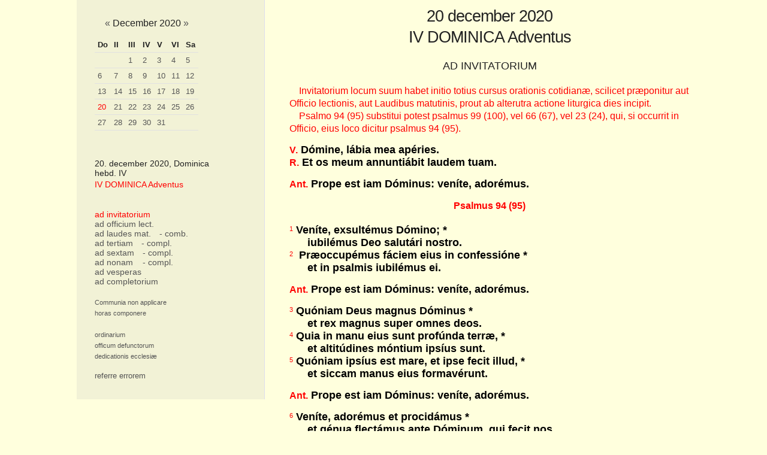

--- FILE ---
content_type: text/html; charset=UTF-8
request_url: https://breviarium.info/?a=1&datum=2020-12-20&k=
body_size: 4712
content:
<!DOCTYPE html>
<html>

<head>
  <meta http-equiv="Content-Type" content="text/html; charset=UTF-8">
  <link rel="stylesheet" type="text/css" href="breviar.css">  
    <!-- Mobile Specific Metas -->
  <meta name="viewport" content="width=device-width, initial-scale=1">

  <!-- CSS -->
  <link rel="stylesheet" href="css/normalize.css">
  <link rel="stylesheet" href="css/skeleton.css">

</head>
<body>

<style>
.calendar {
  width:10px;
}
.calendar td,
.calendar th   {
  font-size:1.3rem;
  padding: 0.5rem;
  background-color: #f2f2d6;
}

/*.calendar th {
  color:#000;
}*/
.calendar-month {
  font-size:1.6rem;
  margin: 0rem 0 1.4rem 0;
}
.dudlik {
  display: none;
}

.nabidka {
  font-size: 1.4rem;
  background-color: #f2f2d6;
}

.aktivni {
  color:#f00;
}

textarea {
  margin-bottom: 1.5rem;
  width: 100%;
  background-color: #ffd;
}

@media print {  
  .netisknout,
  .nabidka {
    display:none;
  }
}
@media screen {  
  .pouzetisk {
    display:none;
  }
}


</style>

<div class="zahlavi_mobil container" >
  <a href='#' id=noc onclick="document.body.style.backgroundColor = '#0B0704'; document.body.style.color = '#ccc'; document.querySelectorAll('p').forEach(e => e.style.color = '#ccc'); document.getElementById('noc').style.display = 'none'; document.getElementById('den').style.display = 'block';" style='float: left; margin-right: 2rem; font-size: 1.5rem; text-decoration: none;' >&#x263C;</a>
  <a href='#' id=den onclick="document.body.style.backgroundColor = '#ffd'; document.body.style.color = '#000'; document.querySelectorAll('p').forEach(e => e.style.color = '#000'); document.getElementById('noc').style.display = 'block'; document.getElementById('den').style.display = 'none';" style='float: left; margin-right: 2rem; font-size: 1.5rem; display: none; text-decoration: none;' >&#x263C;</a>

  <a href='//breviarium.op.cz/?a=1&datum=2020-12-20&k=' style='float: left; margin-right: 2rem; font-size:1.3rem; ' >lat</a>
  

    <a href='#' id=zahlavi_mobil_off onclick="document.getElementById('zahlavi_mobil_on').style.display = 'block'; document.getElementById('zahlavi_mobil_off').style.display = 'none'; document.getElementById('nabidka').style.display = 'none'; document.cookie = 'nabidka=; path=/'; " 
      style='float:right; margin-right:2rem; font-size: 1.3rem; display:none;' >schovat</a>

    <a href='#' id=zahlavi_mobil_on onclick="document.getElementById('zahlavi_mobil_on').style.display = 'none'; document.getElementById('zahlavi_mobil_off').style.display = 'block'; document.getElementById('nabidka').style.display = 'block'; document.cookie = 'nabidka=1; path=/'; " 
      style='float:right; margin-right: 2rem; font-size: 1.5rem; ' >&#x2630;</a>

</div> <!-- zahlavi -->

<div class="container">
    <div class="row">
      <div class="four columns nabidka" id='nabidka' style="">
<table class="calendar">
<caption class="calendar-month"><span class="calendar-prev"><a href="?a=1&amp;datum=2020-11-20">&laquo;</a></span>&nbsp;December&nbsp;2020&nbsp;<span class="calendar-next"><a href="?a=1&amp;datum=2021-01-20">&raquo;</a></span></caption>
<tr><th abbr="Do">Do</th><th abbr="II">II</th><th abbr="III">III</th><th abbr="IV">IV</th><th abbr="V">V</th><th abbr="VI">VI</th><th abbr="Sa">Sa</th></tr>
<tr><td colspan="2">&nbsp;</td><td class="linked-day"><a href="?a=1&amp;datum=2020-12-01">1</a></td><td class="linked-day"><a href="?a=1&amp;datum=2020-12-02">2</a></td><td class="linked-day"><a href="?a=1&amp;datum=2020-12-03">3</a></td><td class="linked-day"><a href="?a=1&amp;datum=2020-12-04">4</a></td><td class="linked-day"><a href="?a=1&amp;datum=2020-12-05">5</a></td></tr>
<tr><td class="linked-day"><a href="?a=1&amp;datum=2020-12-06">6</a></td><td class="linked-day"><a href="?a=1&amp;datum=2020-12-07">7</a></td><td class="linked-day"><a href="?a=1&amp;datum=2020-12-08">8</a></td><td class="linked-day"><a href="?a=1&amp;datum=2020-12-09">9</a></td><td class="linked-day"><a href="?a=1&amp;datum=2020-12-10">10</a></td><td class="linked-day"><a href="?a=1&amp;datum=2020-12-11">11</a></td><td class="linked-day"><a href="?a=1&amp;datum=2020-12-12">12</a></td></tr>
<tr><td class="linked-day"><a href="?a=1&amp;datum=2020-12-13">13</a></td><td class="linked-day"><a href="?a=1&amp;datum=2020-12-14">14</a></td><td class="linked-day"><a href="?a=1&amp;datum=2020-12-15">15</a></td><td class="linked-day"><a href="?a=1&amp;datum=2020-12-16">16</a></td><td class="linked-day"><a href="?a=1&amp;datum=2020-12-17">17</a></td><td class="linked-day"><a href="?a=1&amp;datum=2020-12-18">18</a></td><td class="linked-day"><a href="?a=1&amp;datum=2020-12-19">19</a></td></tr>
<tr><td><span style='color:red;'>20</span></td><td class="linked-day"><a href="?a=1&amp;datum=2020-12-21">21</a></td><td class="linked-day"><a href="?a=1&amp;datum=2020-12-22">22</a></td><td class="linked-day"><a href="?a=1&amp;datum=2020-12-23">23</a></td><td class="linked-day"><a href="?a=1&amp;datum=2020-12-24">24</a></td><td class="linked-day"><a href="?a=1&amp;datum=2020-12-25">25</a></td><td class="linked-day"><a href="?a=1&amp;datum=2020-12-26">26</a></td></tr>
<tr><td class="linked-day"><a href="?a=1&amp;datum=2020-12-27">27</a></td><td class="linked-day"><a href="?a=1&amp;datum=2020-12-28">28</a></td><td class="linked-day"><a href="?a=1&amp;datum=2020-12-29">29</a></td><td class="linked-day"><a href="?a=1&amp;datum=2020-12-30">30</a></td><td class="linked-day"><a href="?a=1&amp;datum=2020-12-31">31</a></td><td colspan="2">&nbsp;</td></tr>
</table>
<br><br>20. december 2020, Dominica
   <br>hebd. IV
   <p style='margin:0 0 10 0px; line-height:160%;'><a href=?a=1&datum=2020-12-20 class=aktivni >IV DOMINICA Adventus</a></p>
   
   <br>
   <a href='?a=1&datum=2020-12-20&k=' class=aktivni>ad invitatorium</a>
   <br><a href='?a=2&datum=2020-12-20&k=' >ad officium lect.</a>
   <br><a href='?a=3&datum=2020-12-20&k=' >ad laudes mat.</a> <a href='?a=10&datum=2020-12-20&k=' style='margin:0 0 0 10px;' > - comb.</a>
   <br><a href='?a=4&datum=2020-12-20&k=' >ad tertiam</a> <a href='?a=4&datum=2020-12-20&k=&dopln=1' style='margin:0 0 0 10px;' > - compl.</a>
   <br><a href='?a=5&datum=2020-12-20&k=' >ad sextam</a> <a href='?a=5&datum=2020-12-20&k=&dopln=1' style='margin:0 0 0 10px;' > - compl.</a>
   <br><a href='?a=6&datum=2020-12-20&k=' >ad nonam</a> <a href='?a=6&datum=2020-12-20&k=&dopln=1' style='margin:0 0 0 12px;' > - compl.</a> <br><a href='?a=7&datum=2020-12-20&k=' >ad vesperas</a>
<br><a href='?a=8&datum=2020-12-20&k=' >ad completorium</a>

<p style='margin:10 0 0 0px; font-size:11px;'>
<br><a href='?a=1&datum=2020-12-20&k=&SpolecneTextyPamatek=0'>Communia non applicare</a>

      <br><a href='?a=11'>horas componere</a>

      <br><br><a href='?a=101'>ordinarium</a>
      <br><a href='?a=130'>officum defunctorum</a>
      <br><a href='?a=131'>dedicationis ecclesiæ</a>
    </p><p style='font-size:1.3rem; margin:1.5rem 0 0 0;'><a href='?a=1&datum=2020-12-20&k=&chyba=1'>referre errorem</a></p>

    </div>
    <div class='eight columns'>

    <p class=pouzetisk style='margin:10 0 0 10 px; text-align:center; font-size:12px; '>BREVIARIUM ROMANUM<h1>20 december 2020
     <br>IV DOMINICA Adventus</h1>
<p><center>AD INVITATORIUM</center></p>

<p><font color="#FF0000"><font size=-1>&nbsp;&nbsp;&nbsp; Invitatorium locum suum habet initio totius cursus orationis cotidianæ, 
scilicet præponitur aut Officio lectionis, aut Laudibus matutinis, prout ab alterutra actione liturgica dies incipit.</font></font>

<br><font color="#FF0000"><font size=-1>&nbsp;&nbsp;&nbsp; Psalmo 94 (95) substitui potest psalmus 99 (100), vel 66 (67), vel 23 (24), 
qui, si occurrit in Officio, eius loco dicitur psalmus 94 (95)</a>. </font></font>

<p><b><font color="#FF0000">V.</font> Dómine, lábia mea apéries.</b>
<br><b><font color="#FF0000">R.</font> Et os meum annuntiábit laudem tuam.</b>

<p><b><font color="#FF0000">Ant.</font> Prope est iam Dóminus: veníte, adorémus.</b>

<p><center><b><font color="#FF0000">Psalmus 94 (95)</font></b></center>

<p><font color="#FF0000"><sup>1</sup></font><b>&nbsp;Veníte, exsultémus Dómino; * 
<br>&nbsp;&nbsp;&nbsp;&nbsp;&nbsp; iubilémus Deo salutári nostro.</b>
<br><font color="#FF0000"><sup>2</sup></font><b>&nbsp;<font color="#FF0000"></font> Præoccupémus fáciem eius in confessióne *
<br>&nbsp;&nbsp;&nbsp;&nbsp;&nbsp; et in psalmis iubilémus ei.</b>

<p><b><font color="#FF0000">Ant.</font> Prope est iam Dóminus: veníte, adorémus.</b>

<p><font color="#FF0000"><sup>3</sup></font><b>&nbsp;Quóniam Deus magnus Dóminus *
<br>&nbsp;&nbsp;&nbsp;&nbsp;&nbsp; et rex magnus super omnes deos.</b>
<br><font color="#FF0000"><sup>4</sup></font><b>&nbsp;Quia in manu eius sunt profúnda terræ, *
<br>&nbsp;&nbsp;&nbsp;&nbsp;&nbsp; et altitúdines móntium ipsíus sunt.</b>
<br><font color="#FF0000"><sup>5</sup></font><b>&nbsp;Quóniam ipsíus est mare, et ipse fecit illud, *
<br>&nbsp;&nbsp;&nbsp;&nbsp;&nbsp; et siccam manus eius formavérunt.</b>

<p><b><font color="#FF0000">Ant.</font> Prope est iam Dóminus: veníte, adorémus.</b>

<p><font color="#FF0000"><sup>6</sup></font><b>&nbsp;Veníte, adorémus et procidámus *
<br>&nbsp;&nbsp;&nbsp;&nbsp;&nbsp; et génua flectámus ante Dóminum, qui fecit nos,</b>
<br><font color="#FF0000"><sup>7</sup></font><b>&nbsp;quia ipse est Deus noster, *
<br>&nbsp;&nbsp;&nbsp;&nbsp;&nbsp; et nos pópulus páscuæ eius et oves manus eius.</b>

<p><b><font color="#FF0000">Ant.</font> Prope est iam Dóminus: veníte, adorémus.</b>

<p><b>&nbsp;&nbsp;&nbsp;Utinam hódie vocem eius audiátis: *</b>
<br><font color="#FF0000"><sup>8</sup></font><b>&nbsp;&nbsp;&nbsp;&nbsp; «Nolíte obduráre corda vestra, 
<br>&nbsp;&nbsp;&nbsp;sicut in Meríba secúndum diem Massa in desérto, †</b>
<br><font color="#FF0000"><sup>9</sup></font><b>&nbsp;&nbsp;&nbsp; ubi tentavérunt me patres vestri: *
<br>&nbsp;&nbsp;&nbsp;&nbsp;&nbsp;probavérunt me, etsi vidérunt ópera mea.</b>

<p><b><font color="#FF0000">Ant.</font> Prope est iam Dóminus: veníte, adorémus.</b>

<p><font color="#FF0000"><sup>10</sup></font><b>&nbsp;Quadragínta annis tǽduit me generatiónis illíus, *
<br>&nbsp;&nbsp;&nbsp;&nbsp;&nbsp;&nbsp; et dixi: Pópulus errántium corde sunt isti.</b>
<br><font color="#FF0000"><sup>11</sup></font><b>&nbsp;Et ipsi non cognovérunt vias meas; †
<br>&nbsp;&nbsp;&nbsp;&nbsp;&nbsp;&nbsp; ídeo iurávi in ira mea: *
<br>&nbsp;&nbsp;&nbsp;&nbsp;&nbsp;&nbsp; Non introíbunt in réquiem meam».</b>

<p><b><font color="#FF0000">Ant.</font> Prope est iam Dóminus: veníte, adorémus.</b>

<p><b>Glória Patri et Fílio  *
<br>&nbsp;&nbsp;&nbsp; et Spirítui Sancto,
<br>sicut erat in princípio et nunc et semper *
<br>&nbsp;&nbsp;&nbsp; et in sǽcula sæculórum. Amen.</b>

<p><b><font color="#FF0000">Ant.</font> Prope est iam Dóminus: veníte, adorémus.</b>

<hr class="red">
<p align="center" class="redsmall"><font color="#FF0000">Vel: 
<br>(Psalmus sequens in psalterio currente adhibitur feria VI hebd. I atque feria VI hebd. III)</font>
<br>

<a name="z100"></a>
<p><b><font color="#FF0000">Ant.</font> Prope est iam Dóminus: veníte, adorémus.</b>

<p><center><b><font color="#FF0000">Psalmus 99 (100)</font></b></center>

<p><font color="#FF0000"><sup>1</sup></font><b>&nbsp;Iubiláte Dómino, omnis terra, *</b>
<br><b>&nbsp;&nbsp;&nbsp;&nbsp;&nbsp; servíte Dómino in lætítia;</b>
<br><font color="#FF0000"><sup>2</sup></font><b>&nbsp;introíte in conspéctu eius *
<br>&nbsp;&nbsp;&nbsp;&nbsp;&nbsp; in exsultatióne. –</b> 

<p><b><font color="#FF0000">Ant.</font> Prope est iam Dóminus: veníte, adorémus.</b>

<p><font color="#FF0000"><sup>3</sup></font><b>&nbsp;Scitóte quóniam Dóminus ipse est Deus; †
<br>&nbsp;&nbsp;&nbsp;&nbsp;&nbsp; ipse fecit nos, et ipsíus sumus, *
<br>&nbsp;&nbsp;&nbsp;&nbsp;&nbsp; pópulus eius et oves páscuæ eius. –</b>

<p><b><font color="#FF0000">Ant.</font> Prope est iam Dóminus: veníte, adorémus.</b>

<p><font color="#FF0000"><sup>4</sup></font><b>&nbsp;Introíte portas eius in confessióne, †
<br>&nbsp;&nbsp;&nbsp;&nbsp;&nbsp; átria eius in hymnis, *
<br>&nbsp;&nbsp;&nbsp;&nbsp;&nbsp; confitémini illi, benedícite nómini eius. –</b>
    <br><font color="#FF0000"><sup>5</sup></font><b>&nbsp;Quóniam suávis est Dóminus; †
<br>&nbsp;&nbsp;&nbsp;&nbsp;&nbsp; in ætérnum misericórdia eius, *
<br>&nbsp;&nbsp;&nbsp;&nbsp;&nbsp; et usque in generatiónem et generatiónem véritas eius.</b>

<p><b><font color="#FF0000">Ant.</font> Prope est iam Dóminus: veníte, adorémus.</b>

<p><b>Glória Patri et Fílio  *
<br>&nbsp;&nbsp;&nbsp; et Spirítui Sancto,
<br>sicut erat in princípio et nunc et semper *
<br>&nbsp;&nbsp;&nbsp; et in sǽcula sæculórum. Amen.</b></p>

<p><b><font color="#FF0000">Ant.</font> Prope est iam Dóminus: veníte, adorémus.</b>

<hr class="red">
<p align="center" class="redsmall"><font color="#FF0000"> Vel:  
<br>(Psalmus sequens in psalterio currente adhibitur feria IV hebd. II atque feria III hebd. III)</font>   
<br>

<a name="z67"></a>
<p><b><font color="#FF0000">Ant.</font> Prope est iam Dóminus: veníte, adorémus.</b>

<p><center><b><font color="#FF0000">Psalmus 66 (67)</font></b></center>

<p><font color="#FF0000"><sup>2</sup></font><b>&nbsp;Deus misereátur nostri et benedícat nobis; *
<br>&nbsp;&nbsp;&nbsp;&nbsp;&nbsp; illúminet vultum suum super nos,</b>
<br><font color="#FF0000"><sup>3</sup></font><b>&nbsp;ut cognoscátur in terra via tua, *
<br>&nbsp;&nbsp;&nbsp;&nbsp;&nbsp; in ómnibus géntibus salutáre tuum. –</b></p>

<p><b><font color="#FF0000">Ant.</font> Prope est iam Dóminus: veníte, adorémus.</b>

<p><font color="#FF0000"><sup>4</sup></font><b>&nbsp;Confiteántur tibi pópuli, Deus; *
<br>&nbsp;&nbsp;&nbsp;&nbsp;&nbsp; confiteántur tibi pópuli omnes.</b>
<br><font color="#FF0000"><sup>5</sup></font><b>&nbsp;Læténtur et exsúltent gentes, †
<br>&nbsp;&nbsp;&nbsp;&nbsp;&nbsp; quóniam iúdicas pópulos in æquitáte *
<br>&nbsp;&nbsp;&nbsp;&nbsp;&nbsp; et gentes in terra dírigis. –</b></p>

<p><b><font color="#FF0000">Ant.</font> Prope est iam Dóminus: veníte, adorémus.</b>

<p><font color="#FF0000"><sup>6</sup></font><b>&nbsp;Confiteántur tibi pópuli, Deus, *
<br>&nbsp;&nbsp;&nbsp;&nbsp;&nbsp; confiteántur tibi pópuli omnes.</b>
<br><font color="#FF0000"><sup>7</sup></font><b>&nbsp;Terra dedit fructum suum; *
<br>&nbsp;&nbsp;&nbsp;&nbsp;&nbsp; benedícat nos Deus, Deus noster,</b>
<br><font color="#FF0000"><sup>8</sup></font><b>&nbsp;benedícat nos Deus, *
<br>&nbsp;&nbsp;&nbsp;&nbsp;&nbsp; et métuant eum omnes fines terræ.</b></p>

<p><b><font color="#FF0000">Ant.</font> Prope est iam Dóminus: veníte, adorémus.</b>


<p><b>Glória Patri et Fílio  *
<br>&nbsp;&nbsp;&nbsp; et Spirítui Sancto,
<br>sicut erat in princípio et nunc et semper *
<br>&nbsp;&nbsp;&nbsp; et in sǽcula sæculórum. Amen.</b></p>


<p><b><font color="#FF0000">Ant.</font> Prope est iam Dóminus: veníte, adorémus.</b>


<hr class="red">
<p align="center" class="redsmall"> <font color="#FF0000"> Vel: 
<br>(Psalmus sequens in psalterio currente adhibitur feria III hebd. I atque dominica hebd. IV)</font>
<br>

<a name="z24"></a>
<p><b><font color="#FF0000">Ant.</font> Prope est iam Dóminus: veníte, adorémus.</b>

<p><center><b><font color="#FF0000">Psalmus 23 (24)</font></b></center>

<p><font color="#FF0000"><sup>1</sup></font><b>&nbsp;Dómini est terra et plenitúdo eius, *
<br>&nbsp;&nbsp;&nbsp;&nbsp;&nbsp; orbis terrárum et qui hábitant in eo.</b>
<br><font color="#FF0000"><sup>2</sup></font><b>&nbsp;Quia ipse super mária fundávit eum *
<br>&nbsp;&nbsp;&nbsp;&nbsp;&nbsp; et super flúmina firmávit eum. –</b></p>

<p><b><font color="#FF0000">Ant.</font> Prope est iam Dóminus: veníte, adorémus.</b>

<p><font color="#FF0000"><sup>3</sup></font><b>&nbsp;Quis ascéndet in montem Dómini, *
<br>&nbsp;&nbsp;&nbsp;&nbsp;&nbsp; aut quis stabit in loco sancto eius?</b>
<br><font color="#FF0000"><sup>4</sup></font><b>&nbsp;Innocens mánibus et mundo corde, †
<br>&nbsp;&nbsp;&nbsp;&nbsp;&nbsp; qui non levávit ad vana ánimam suam, *
<br>&nbsp;&nbsp;&nbsp;&nbsp;&nbsp; nec iurávit in dolum.</b> 
<br><font color="#FF0000"><sup>5</sup></font><b>&nbsp;Hic accípiet benedictiónem a Dómino *</b>
<br><b>&nbsp;&nbsp;&nbsp;&nbsp;&nbsp; et iustificatiónem a Deo salutári suo.</b>
<br><font color="#FF0000"><sup>6</sup></font><b>&nbsp;Hæc est generátio quæréntium eum, *
<br>&nbsp;&nbsp;&nbsp;&nbsp;&nbsp; quæréntium fáciem Dei Iacob. –</b></p>

<p><b><font color="#FF0000">Ant.</font> Prope est iam Dóminus: veníte, adorémus.</b>

<p><font color="#FF0000"><sup>7</sup></font><b>&nbsp;Attóllite, portæ, cápita vestra, †
<br>&nbsp;&nbsp;&nbsp;&nbsp;&nbsp; et elevámini, portæ æternáles, *
<br>&nbsp;&nbsp;&nbsp;&nbsp;&nbsp; et introíbit rex glóriæ. </b>
<br><font color="#FF0000"><sup>8</sup></font><b>&nbsp;Quis est iste rex glóriæ? *
<br>&nbsp;&nbsp;&nbsp;&nbsp;&nbsp; Dóminus fortis et potens, Dóminus potens in prœlio. –</b></p>

<p><b><font color="#FF0000">Ant.</font> Prope est iam Dóminus: veníte, adorémus.</b>

<p><font color="#FF0000"><sup>9</sup></font><b>&nbsp;Attóllite, portæ, cápita vestra, †
<br>&nbsp;&nbsp;&nbsp;&nbsp;&nbsp; et elevámini, portæ æternáles, *
<br>&nbsp;&nbsp;&nbsp;&nbsp;&nbsp; et introíbit rex glóriæ.</b>
<br><font color="#FF0000"><sup>10</sup></font><b>&nbsp;Quis est iste rex glóriæ? *
<br>&nbsp;&nbsp;&nbsp;&nbsp;&nbsp; Dóminus virtútum ipse est rex glóriæ.</b></p>

<p><b><font color="#FF0000">Ant.</font> Prope est iam Dóminus: veníte, adorémus.</b>


<p><b>Glória Patri et Fílio  *
<br>&nbsp;&nbsp;&nbsp; et Spirítui Sancto,
<br>sicut erat in princípio et nunc et semper *
<br>&nbsp;&nbsp;&nbsp; et in sǽcula sæculórum. Amen.</b></p>


<p><b><font color="#FF0000">Ant.</font> Prope est iam Dóminus: veníte, adorémus.</b>




<p class=pouzetisk style='margin:40 0 -20 10px; text-align:center; '>Breviarium Romanum</p>

<p style='margin:4rem 0 0 1rem; text-align:center; color:#555; font-size: 1.2rem'>textus in versione electronica © 2000-2023 <a href=mailto:karel.mrak@gmx.net class=aktivni>Ing. Karel Mracek Dr.h.c. (fr. Pavel, diaconus, CZ)</a> 
<br><br>

  </div>

</div>


</body>
</html>


--- FILE ---
content_type: text/css
request_url: https://breviarium.info/breviar.css
body_size: 1219
content:
body, html, td { font-family: verdana,helvetica; 	font-size:0.95em; 	background-color: #ffd; }
p, td { font-family: verdana, helvetica; color: #000000; font-style: normal; }

a { color:#555; text-decoration:none;}
a:hover { color:#00a; text-decoration:underline;}


.aktivni { color:#00a;}

h1 { font-size: 140%; text-align:center;}
h2 { font-size: 130%; }
h3 { font-size: 100%; }
h4 { font-size: 100%; }

sup {
	vertical-align: baseline;
	font-size: 0.7em;
	position: relative;
	top: -0.4em;
}


.red { color: #ff0000; }

/*.blue { color: #0066ff; }
.redsmall { color: #ff0000; font-size: 80%; }
.redbold { color: #ff0000; font-weight: bold; }
.bluebold { color: #0066ff; font-weight: bold; }
.bold { font-weight: bold; }
.boldit { font-weight: bold; font-style: italic; }
.it { font-style: italic; }
.normal { color: #000000; }
.tt { font-family: Courier, Monospaced; }
.parameter { font-weight: bold; font-style: normal; font-family: Courier, Monospaced; color: black; }
.value { font-weight: bold; font-style: normal; font-family: Courier, Monospaced; color: brown; }
.explain { font-size: 90%; color: #330000; }
.small { font-size: 90%; }
.verysmall { font-size: 60%; }
.smallcaps { font-variant: small-caps; } */
